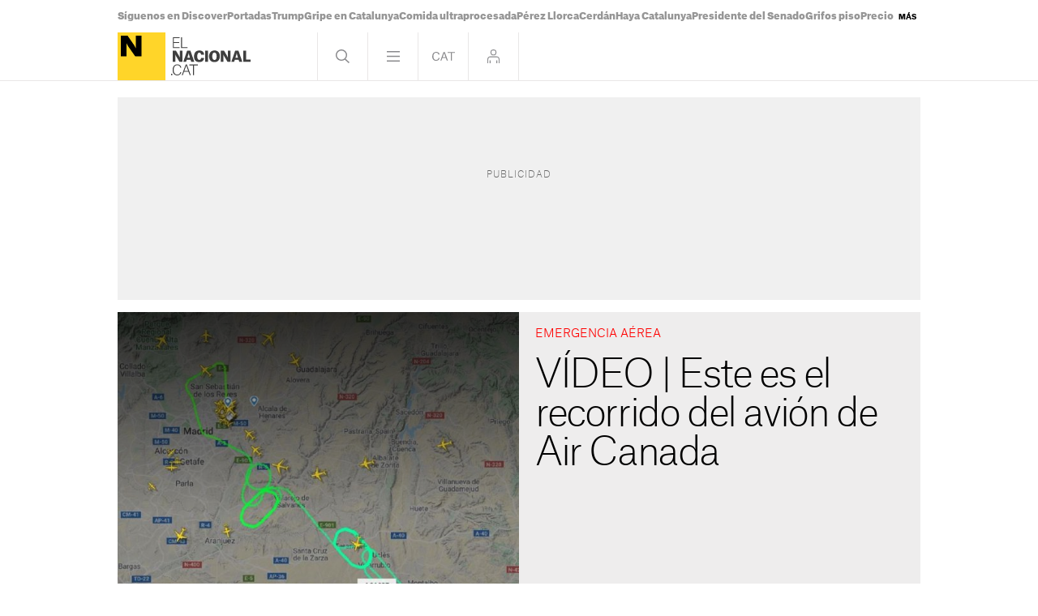

--- FILE ---
content_type: text/html; charset=utf-8
request_url: https://cdn.jwplayer.com/players/dN1EON2t-bne7dy4q.html
body_size: 1365
content:
<!DOCTYPE html>
<html>
  <head prefix="og:http://ogp.me/ns#">
    <title>El recorregut de l&#39;avió d&#39;Air Canada al voltant de l&#39;aeorport de Madrid</title>
    <meta charset="utf-8">
    <meta property="og:url" content="https://cdn.jwplayer.com/previews/dN1EON2t-bne7dy4q">
    <meta property="og:title" content="El recorregut de l&#39;avió d&#39;Air Canada al voltant de l&#39;aeorport de Madrid">
    <meta property="og:image" content="https://assets-jpcust.jwpsrv.com/thumbs/dN1EON2t-720.jpg">
    <meta property="og:type" content="video">
    <meta property="og:video" content="https://cdn.jwplayer.com/videos/dN1EON2t-CyAro5ZQ.mp4">
    <meta property="og:video:secure_url" content="https://cdn.jwplayer.com/videos/dN1EON2t-CyAro5ZQ.mp4">
    <meta property="og:video:type" content="video/mp4">
    <meta property="og:video:width" content="640">
    <meta property="og:video:height" content="360">
    <meta name="twitter:card" content="player">
    <meta name="twitter:player" content="https://cdn.jwplayer.com/players/dN1EON2t-bne7dy4q.html">
    <meta name="twitter:player:width" content="640">
    <meta name="twitter:player:height" content="360">
    <meta name="twitter:player:stream" content="https://cdn.jwplayer.com/videos/dN1EON2t-640.mp4">
    <meta name="twitter:player:stream:content_type" content="video/mp4; codecs=&quot;avc1.42E01E, mp4a.40.2&quot;">
    <style type="text/css">
        body { background: #2f3542; color: #FFF; font: 1rem/1.5 Arial, sans-serif; margin: 0 auto; padding: 0; overflow: hidden }
        #title, #description { display: none; font-weight: normal; -webkit-font-smoothing: antialiased }
        #title { font-size: 24px; margin: 40px auto 10px }
        #description { color: #aab4c8; font-size: 14px; margin: 15px auto }
    </style>
    <script type="text/javascript">
    </script>
  </head>
  <body>
    <h1 id="title">El recorregut de l&#39;avió d&#39;Air Canada al voltant de l&#39;aeorport de Madrid</h1>
    <div id="botr_dN1EON2t_bne7dy4q_div"></div>
    <p id="description"></p>
    <script>
        (function() {
            var head = document.head;
            var script;
            function setupPlayer(w, h) {
                if (script) return;
                script = document.createElement('script');
                script.async = 1;
                script.src = "https://cdn.jwplayer.com/players/dN1EON2t-bne7dy4q.js";
                head.appendChild(script);
                if (w && h) {
                    var interval = setInterval(function() {
                        var jwplayer = window.jwplayer;
                        if (jwplayer && jwplayer('botr_dN1EON2t_bne7dy4q_div')) {
                            clearInterval(interval);
                            jwplayer('botr_dN1EON2t_bne7dy4q_div').on('ready', function(){this.resize(w, h);});
                        }
                    }, 100);
                }
            }
            function setMeta(name, value) {
                var meta = window.document.querySelector('meta[property="' + name + '"]');
                if (!meta) {
                    meta = document.createElement('meta');
                    meta.setAttribute('property', name);
                    head.appendChild(meta);
                }
                meta.setAttribute('content', value);
            }
            if (window === window.top) {
                document.getElementById("title").style.display = "block";
                document.getElementById("description").style.display = "block";
                document.body.style.width = "640px";
                setupPlayer();
            } else {
                var w = 0;
                var h = 0;
                    if (window.innerWidth) {
                        w = Math.max(window.innerWidth,document.documentElement.clientWidth);
                        h = Math.max(window.innerHeight,document.documentElement.clientHeight);
                    }
                /** Used to pass play/pause messages parent iframe via postMessage **/
                window.addEventListener("message", function(evt) {
                    var player = window.jwplayer ? window.jwplayer('botr_dN1EON2t_bne7dy4q_div') : null;
                    switch (evt.data) {
                        case "play" && player:
                            player.play();
                            break;
                        case "pause" && player:
                            player.pause();
                            break;
                        default:
                            if (evt.data.type && evt.data.type === 'page-meta' && !script) {
                                setMeta('og:description', evt.data.description);
                                setMeta('og:title', evt.data.title);
                                setupPlayer(w, h);
                            }
                    }
                });
                window.addEventListener('load', function() {
                    setTimeout(function() {setupPlayer(w, h);}, 100);
                });
            }
        }());
    </script>
  </body>
</html>


--- FILE ---
content_type: text/vtt
request_url: https://cdn.jwplayer.com/strips/dN1EON2t-120.vtt
body_size: -132
content:
WEBVTT

00:00.000 --> 00:02.000
dN1EON2t-120.jpg#xywh=0,0,120,67

00:02.000 --> 00:04.000
dN1EON2t-120.jpg#xywh=120,0,120,67

00:04.000 --> 00:06.000
dN1EON2t-120.jpg#xywh=240,0,120,67

00:06.000 --> 00:08.000
dN1EON2t-120.jpg#xywh=360,0,120,67

00:08.000 --> 00:10.000
dN1EON2t-120.jpg#xywh=0,67,120,67

00:10.000 --> 00:12.000
dN1EON2t-120.jpg#xywh=120,67,120,67

00:12.000 --> 00:14.000
dN1EON2t-120.jpg#xywh=240,67,120,67

00:14.000 --> 00:16.000
dN1EON2t-120.jpg#xywh=360,67,120,67

00:16.000 --> 00:18.000
dN1EON2t-120.jpg#xywh=0,134,120,67

00:18.000 --> 00:20.000
dN1EON2t-120.jpg#xywh=120,134,120,67

00:20.000 --> 00:22.805
dN1EON2t-120.jpg#xywh=240,134,120,67

